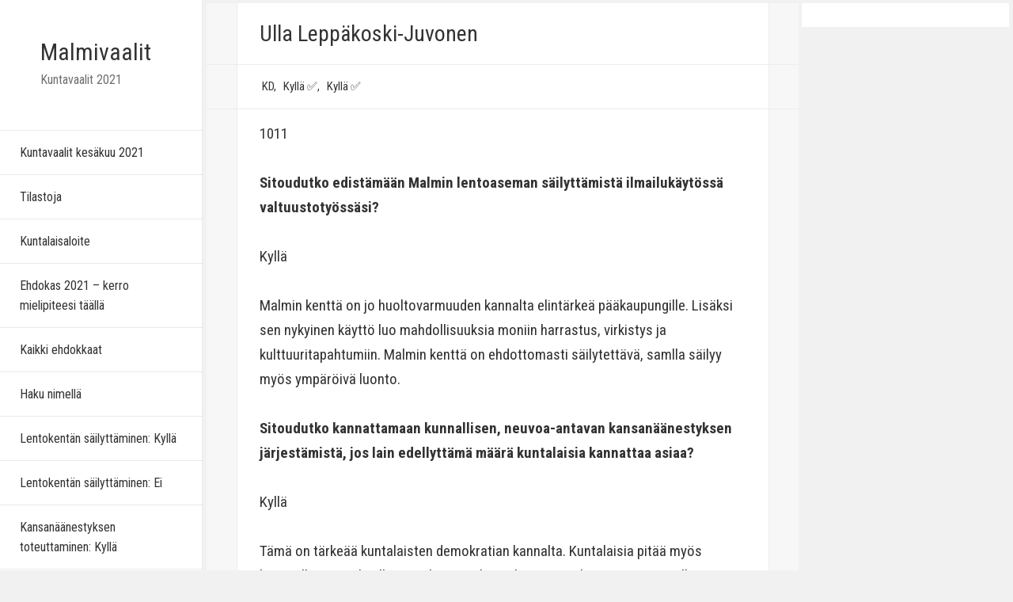

--- FILE ---
content_type: text/html; charset=UTF-8
request_url: https://malmivaalit.fi/kuntavaalit2021/ulla-leppakoski-juvonen/
body_size: 7006
content:
<!DOCTYPE html>
<html lang="fi" class="no-js">
<head>
	<meta charset="UTF-8">
	<meta name="viewport" content="width=device-width">
	<link rel="profile" href="http://gmpg.org/xfn/11">
	<link rel="pingback" href="https://malmivaalit.fi/kuntavaalit2021/xmlrpc.php">
		<meta name = "viewport" content = "user-scalable=no, width=device-width">
		<meta name="apple-mobile-web-app-capable" content="yes" />
	<script>(function(html){html.className = html.className.replace(/\bno-js\b/,'js')})(document.documentElement);</script>
<title>Ulla Leppäkoski-Juvonen &#8211; Malmivaalit</title>
<meta name='robots' content='max-image-preview:large' />
<link rel='dns-prefetch' href='//fonts.googleapis.com' />
<link rel="alternate" type="application/rss+xml" title="Malmivaalit &raquo; syöte" href="https://malmivaalit.fi/kuntavaalit2021/feed/" />
<link rel="alternate" type="application/rss+xml" title="Malmivaalit &raquo; kommenttien syöte" href="https://malmivaalit.fi/kuntavaalit2021/comments/feed/" />
<link rel="alternate" type="application/rss+xml" title="Malmivaalit &raquo; Ulla Leppäkoski-Juvonen kommenttien syöte" href="https://malmivaalit.fi/kuntavaalit2021/ulla-leppakoski-juvonen/feed/" />
		<!-- This site uses the Google Analytics by MonsterInsights plugin v9.11.1 - Using Analytics tracking - https://www.monsterinsights.com/ -->
		<!-- Note: MonsterInsights is not currently configured on this site. The site owner needs to authenticate with Google Analytics in the MonsterInsights settings panel. -->
					<!-- No tracking code set -->
				<!-- / Google Analytics by MonsterInsights -->
		<script type="text/javascript">
/* <![CDATA[ */
window._wpemojiSettings = {"baseUrl":"https:\/\/s.w.org\/images\/core\/emoji\/15.0.3\/72x72\/","ext":".png","svgUrl":"https:\/\/s.w.org\/images\/core\/emoji\/15.0.3\/svg\/","svgExt":".svg","source":{"concatemoji":"https:\/\/malmivaalit.fi\/kuntavaalit2021\/wp-includes\/js\/wp-emoji-release.min.js?ver=6.5.7"}};
/*! This file is auto-generated */
!function(i,n){var o,s,e;function c(e){try{var t={supportTests:e,timestamp:(new Date).valueOf()};sessionStorage.setItem(o,JSON.stringify(t))}catch(e){}}function p(e,t,n){e.clearRect(0,0,e.canvas.width,e.canvas.height),e.fillText(t,0,0);var t=new Uint32Array(e.getImageData(0,0,e.canvas.width,e.canvas.height).data),r=(e.clearRect(0,0,e.canvas.width,e.canvas.height),e.fillText(n,0,0),new Uint32Array(e.getImageData(0,0,e.canvas.width,e.canvas.height).data));return t.every(function(e,t){return e===r[t]})}function u(e,t,n){switch(t){case"flag":return n(e,"\ud83c\udff3\ufe0f\u200d\u26a7\ufe0f","\ud83c\udff3\ufe0f\u200b\u26a7\ufe0f")?!1:!n(e,"\ud83c\uddfa\ud83c\uddf3","\ud83c\uddfa\u200b\ud83c\uddf3")&&!n(e,"\ud83c\udff4\udb40\udc67\udb40\udc62\udb40\udc65\udb40\udc6e\udb40\udc67\udb40\udc7f","\ud83c\udff4\u200b\udb40\udc67\u200b\udb40\udc62\u200b\udb40\udc65\u200b\udb40\udc6e\u200b\udb40\udc67\u200b\udb40\udc7f");case"emoji":return!n(e,"\ud83d\udc26\u200d\u2b1b","\ud83d\udc26\u200b\u2b1b")}return!1}function f(e,t,n){var r="undefined"!=typeof WorkerGlobalScope&&self instanceof WorkerGlobalScope?new OffscreenCanvas(300,150):i.createElement("canvas"),a=r.getContext("2d",{willReadFrequently:!0}),o=(a.textBaseline="top",a.font="600 32px Arial",{});return e.forEach(function(e){o[e]=t(a,e,n)}),o}function t(e){var t=i.createElement("script");t.src=e,t.defer=!0,i.head.appendChild(t)}"undefined"!=typeof Promise&&(o="wpEmojiSettingsSupports",s=["flag","emoji"],n.supports={everything:!0,everythingExceptFlag:!0},e=new Promise(function(e){i.addEventListener("DOMContentLoaded",e,{once:!0})}),new Promise(function(t){var n=function(){try{var e=JSON.parse(sessionStorage.getItem(o));if("object"==typeof e&&"number"==typeof e.timestamp&&(new Date).valueOf()<e.timestamp+604800&&"object"==typeof e.supportTests)return e.supportTests}catch(e){}return null}();if(!n){if("undefined"!=typeof Worker&&"undefined"!=typeof OffscreenCanvas&&"undefined"!=typeof URL&&URL.createObjectURL&&"undefined"!=typeof Blob)try{var e="postMessage("+f.toString()+"("+[JSON.stringify(s),u.toString(),p.toString()].join(",")+"));",r=new Blob([e],{type:"text/javascript"}),a=new Worker(URL.createObjectURL(r),{name:"wpTestEmojiSupports"});return void(a.onmessage=function(e){c(n=e.data),a.terminate(),t(n)})}catch(e){}c(n=f(s,u,p))}t(n)}).then(function(e){for(var t in e)n.supports[t]=e[t],n.supports.everything=n.supports.everything&&n.supports[t],"flag"!==t&&(n.supports.everythingExceptFlag=n.supports.everythingExceptFlag&&n.supports[t]);n.supports.everythingExceptFlag=n.supports.everythingExceptFlag&&!n.supports.flag,n.DOMReady=!1,n.readyCallback=function(){n.DOMReady=!0}}).then(function(){return e}).then(function(){var e;n.supports.everything||(n.readyCallback(),(e=n.source||{}).concatemoji?t(e.concatemoji):e.wpemoji&&e.twemoji&&(t(e.twemoji),t(e.wpemoji)))}))}((window,document),window._wpemojiSettings);
/* ]]> */
</script>

<style id='wp-emoji-styles-inline-css' type='text/css'>

	img.wp-smiley, img.emoji {
		display: inline !important;
		border: none !important;
		box-shadow: none !important;
		height: 1em !important;
		width: 1em !important;
		margin: 0 0.07em !important;
		vertical-align: -0.1em !important;
		background: none !important;
		padding: 0 !important;
	}
</style>
<link rel='stylesheet' id='wp-block-library-css' href='https://malmivaalit.fi/kuntavaalit2021/wp-includes/css/dist/block-library/style.min.css?ver=6.5.7' type='text/css' media='all' />
<style id='classic-theme-styles-inline-css' type='text/css'>
/*! This file is auto-generated */
.wp-block-button__link{color:#fff;background-color:#32373c;border-radius:9999px;box-shadow:none;text-decoration:none;padding:calc(.667em + 2px) calc(1.333em + 2px);font-size:1.125em}.wp-block-file__button{background:#32373c;color:#fff;text-decoration:none}
</style>
<style id='global-styles-inline-css' type='text/css'>
body{--wp--preset--color--black: #000000;--wp--preset--color--cyan-bluish-gray: #abb8c3;--wp--preset--color--white: #ffffff;--wp--preset--color--pale-pink: #f78da7;--wp--preset--color--vivid-red: #cf2e2e;--wp--preset--color--luminous-vivid-orange: #ff6900;--wp--preset--color--luminous-vivid-amber: #fcb900;--wp--preset--color--light-green-cyan: #7bdcb5;--wp--preset--color--vivid-green-cyan: #00d084;--wp--preset--color--pale-cyan-blue: #8ed1fc;--wp--preset--color--vivid-cyan-blue: #0693e3;--wp--preset--color--vivid-purple: #9b51e0;--wp--preset--gradient--vivid-cyan-blue-to-vivid-purple: linear-gradient(135deg,rgba(6,147,227,1) 0%,rgb(155,81,224) 100%);--wp--preset--gradient--light-green-cyan-to-vivid-green-cyan: linear-gradient(135deg,rgb(122,220,180) 0%,rgb(0,208,130) 100%);--wp--preset--gradient--luminous-vivid-amber-to-luminous-vivid-orange: linear-gradient(135deg,rgba(252,185,0,1) 0%,rgba(255,105,0,1) 100%);--wp--preset--gradient--luminous-vivid-orange-to-vivid-red: linear-gradient(135deg,rgba(255,105,0,1) 0%,rgb(207,46,46) 100%);--wp--preset--gradient--very-light-gray-to-cyan-bluish-gray: linear-gradient(135deg,rgb(238,238,238) 0%,rgb(169,184,195) 100%);--wp--preset--gradient--cool-to-warm-spectrum: linear-gradient(135deg,rgb(74,234,220) 0%,rgb(151,120,209) 20%,rgb(207,42,186) 40%,rgb(238,44,130) 60%,rgb(251,105,98) 80%,rgb(254,248,76) 100%);--wp--preset--gradient--blush-light-purple: linear-gradient(135deg,rgb(255,206,236) 0%,rgb(152,150,240) 100%);--wp--preset--gradient--blush-bordeaux: linear-gradient(135deg,rgb(254,205,165) 0%,rgb(254,45,45) 50%,rgb(107,0,62) 100%);--wp--preset--gradient--luminous-dusk: linear-gradient(135deg,rgb(255,203,112) 0%,rgb(199,81,192) 50%,rgb(65,88,208) 100%);--wp--preset--gradient--pale-ocean: linear-gradient(135deg,rgb(255,245,203) 0%,rgb(182,227,212) 50%,rgb(51,167,181) 100%);--wp--preset--gradient--electric-grass: linear-gradient(135deg,rgb(202,248,128) 0%,rgb(113,206,126) 100%);--wp--preset--gradient--midnight: linear-gradient(135deg,rgb(2,3,129) 0%,rgb(40,116,252) 100%);--wp--preset--font-size--small: 13px;--wp--preset--font-size--medium: 20px;--wp--preset--font-size--large: 36px;--wp--preset--font-size--x-large: 42px;--wp--preset--spacing--20: 0.44rem;--wp--preset--spacing--30: 0.67rem;--wp--preset--spacing--40: 1rem;--wp--preset--spacing--50: 1.5rem;--wp--preset--spacing--60: 2.25rem;--wp--preset--spacing--70: 3.38rem;--wp--preset--spacing--80: 5.06rem;--wp--preset--shadow--natural: 6px 6px 9px rgba(0, 0, 0, 0.2);--wp--preset--shadow--deep: 12px 12px 50px rgba(0, 0, 0, 0.4);--wp--preset--shadow--sharp: 6px 6px 0px rgba(0, 0, 0, 0.2);--wp--preset--shadow--outlined: 6px 6px 0px -3px rgba(255, 255, 255, 1), 6px 6px rgba(0, 0, 0, 1);--wp--preset--shadow--crisp: 6px 6px 0px rgba(0, 0, 0, 1);}:where(.is-layout-flex){gap: 0.5em;}:where(.is-layout-grid){gap: 0.5em;}body .is-layout-flex{display: flex;}body .is-layout-flex{flex-wrap: wrap;align-items: center;}body .is-layout-flex > *{margin: 0;}body .is-layout-grid{display: grid;}body .is-layout-grid > *{margin: 0;}:where(.wp-block-columns.is-layout-flex){gap: 2em;}:where(.wp-block-columns.is-layout-grid){gap: 2em;}:where(.wp-block-post-template.is-layout-flex){gap: 1.25em;}:where(.wp-block-post-template.is-layout-grid){gap: 1.25em;}.has-black-color{color: var(--wp--preset--color--black) !important;}.has-cyan-bluish-gray-color{color: var(--wp--preset--color--cyan-bluish-gray) !important;}.has-white-color{color: var(--wp--preset--color--white) !important;}.has-pale-pink-color{color: var(--wp--preset--color--pale-pink) !important;}.has-vivid-red-color{color: var(--wp--preset--color--vivid-red) !important;}.has-luminous-vivid-orange-color{color: var(--wp--preset--color--luminous-vivid-orange) !important;}.has-luminous-vivid-amber-color{color: var(--wp--preset--color--luminous-vivid-amber) !important;}.has-light-green-cyan-color{color: var(--wp--preset--color--light-green-cyan) !important;}.has-vivid-green-cyan-color{color: var(--wp--preset--color--vivid-green-cyan) !important;}.has-pale-cyan-blue-color{color: var(--wp--preset--color--pale-cyan-blue) !important;}.has-vivid-cyan-blue-color{color: var(--wp--preset--color--vivid-cyan-blue) !important;}.has-vivid-purple-color{color: var(--wp--preset--color--vivid-purple) !important;}.has-black-background-color{background-color: var(--wp--preset--color--black) !important;}.has-cyan-bluish-gray-background-color{background-color: var(--wp--preset--color--cyan-bluish-gray) !important;}.has-white-background-color{background-color: var(--wp--preset--color--white) !important;}.has-pale-pink-background-color{background-color: var(--wp--preset--color--pale-pink) !important;}.has-vivid-red-background-color{background-color: var(--wp--preset--color--vivid-red) !important;}.has-luminous-vivid-orange-background-color{background-color: var(--wp--preset--color--luminous-vivid-orange) !important;}.has-luminous-vivid-amber-background-color{background-color: var(--wp--preset--color--luminous-vivid-amber) !important;}.has-light-green-cyan-background-color{background-color: var(--wp--preset--color--light-green-cyan) !important;}.has-vivid-green-cyan-background-color{background-color: var(--wp--preset--color--vivid-green-cyan) !important;}.has-pale-cyan-blue-background-color{background-color: var(--wp--preset--color--pale-cyan-blue) !important;}.has-vivid-cyan-blue-background-color{background-color: var(--wp--preset--color--vivid-cyan-blue) !important;}.has-vivid-purple-background-color{background-color: var(--wp--preset--color--vivid-purple) !important;}.has-black-border-color{border-color: var(--wp--preset--color--black) !important;}.has-cyan-bluish-gray-border-color{border-color: var(--wp--preset--color--cyan-bluish-gray) !important;}.has-white-border-color{border-color: var(--wp--preset--color--white) !important;}.has-pale-pink-border-color{border-color: var(--wp--preset--color--pale-pink) !important;}.has-vivid-red-border-color{border-color: var(--wp--preset--color--vivid-red) !important;}.has-luminous-vivid-orange-border-color{border-color: var(--wp--preset--color--luminous-vivid-orange) !important;}.has-luminous-vivid-amber-border-color{border-color: var(--wp--preset--color--luminous-vivid-amber) !important;}.has-light-green-cyan-border-color{border-color: var(--wp--preset--color--light-green-cyan) !important;}.has-vivid-green-cyan-border-color{border-color: var(--wp--preset--color--vivid-green-cyan) !important;}.has-pale-cyan-blue-border-color{border-color: var(--wp--preset--color--pale-cyan-blue) !important;}.has-vivid-cyan-blue-border-color{border-color: var(--wp--preset--color--vivid-cyan-blue) !important;}.has-vivid-purple-border-color{border-color: var(--wp--preset--color--vivid-purple) !important;}.has-vivid-cyan-blue-to-vivid-purple-gradient-background{background: var(--wp--preset--gradient--vivid-cyan-blue-to-vivid-purple) !important;}.has-light-green-cyan-to-vivid-green-cyan-gradient-background{background: var(--wp--preset--gradient--light-green-cyan-to-vivid-green-cyan) !important;}.has-luminous-vivid-amber-to-luminous-vivid-orange-gradient-background{background: var(--wp--preset--gradient--luminous-vivid-amber-to-luminous-vivid-orange) !important;}.has-luminous-vivid-orange-to-vivid-red-gradient-background{background: var(--wp--preset--gradient--luminous-vivid-orange-to-vivid-red) !important;}.has-very-light-gray-to-cyan-bluish-gray-gradient-background{background: var(--wp--preset--gradient--very-light-gray-to-cyan-bluish-gray) !important;}.has-cool-to-warm-spectrum-gradient-background{background: var(--wp--preset--gradient--cool-to-warm-spectrum) !important;}.has-blush-light-purple-gradient-background{background: var(--wp--preset--gradient--blush-light-purple) !important;}.has-blush-bordeaux-gradient-background{background: var(--wp--preset--gradient--blush-bordeaux) !important;}.has-luminous-dusk-gradient-background{background: var(--wp--preset--gradient--luminous-dusk) !important;}.has-pale-ocean-gradient-background{background: var(--wp--preset--gradient--pale-ocean) !important;}.has-electric-grass-gradient-background{background: var(--wp--preset--gradient--electric-grass) !important;}.has-midnight-gradient-background{background: var(--wp--preset--gradient--midnight) !important;}.has-small-font-size{font-size: var(--wp--preset--font-size--small) !important;}.has-medium-font-size{font-size: var(--wp--preset--font-size--medium) !important;}.has-large-font-size{font-size: var(--wp--preset--font-size--large) !important;}.has-x-large-font-size{font-size: var(--wp--preset--font-size--x-large) !important;}
.wp-block-navigation a:where(:not(.wp-element-button)){color: inherit;}
:where(.wp-block-post-template.is-layout-flex){gap: 1.25em;}:where(.wp-block-post-template.is-layout-grid){gap: 1.25em;}
:where(.wp-block-columns.is-layout-flex){gap: 2em;}:where(.wp-block-columns.is-layout-grid){gap: 2em;}
.wp-block-pullquote{font-size: 1.5em;line-height: 1.6;}
</style>
<link rel='stylesheet' id='searchandfilter-css' href='https://malmivaalit.fi/kuntavaalit2021/wp-content/plugins/search-filter/style.css?ver=1' type='text/css' media='all' />
<link rel='stylesheet' id='diamond-googleFonts-css' href='//fonts.googleapis.com/css?family=Roboto+Condensed%3A400%2C300%2C700&#038;ver=6.5.7' type='text/css' media='all' />
<link rel='stylesheet' id='diamond-genericons-css' href='https://malmivaalit.fi/kuntavaalit2021/wp-content/themes/diamond/genericons/genericons.css?ver=3.2' type='text/css' media='all' />
<link rel='stylesheet' id='diamond-font-awesome-css' href='https://malmivaalit.fi/kuntavaalit2021/wp-content/themes/diamond/font-awesome/font-awesome.css?ver=3.2' type='text/css' media='all' />
<link rel='stylesheet' id='diamond-style-css' href='https://malmivaalit.fi/kuntavaalit2021/wp-content/themes/diamond-childtheme-malmivaalit2021/style.css?ver=6.5.7' type='text/css' media='all' />
<!--[if lt IE 9]>
<link rel='stylesheet' id='diamond-ie-css' href='https://malmivaalit.fi/kuntavaalit2021/wp-content/themes/diamond/css/ie.css?ver=20141010' type='text/css' media='all' />
<![endif]-->
<!--[if lt IE 8]>
<link rel='stylesheet' id='diamond-ie7-css' href='https://malmivaalit.fi/kuntavaalit2021/wp-content/themes/diamond/css/ie7.css?ver=20141010' type='text/css' media='all' />
<![endif]-->
<script type="text/javascript" src="https://malmivaalit.fi/kuntavaalit2021/wp-includes/js/jquery/jquery.min.js?ver=3.7.1" id="jquery-core-js"></script>
<script type="text/javascript" src="https://malmivaalit.fi/kuntavaalit2021/wp-includes/js/jquery/jquery-migrate.min.js?ver=3.4.1" id="jquery-migrate-js"></script>
<script type="text/javascript" src="https://malmivaalit.fi/kuntavaalit2021/wp-content/themes/diamond/js/menu.js?ver=20151014" id="diamond-menu-js"></script>
<link rel="https://api.w.org/" href="https://malmivaalit.fi/kuntavaalit2021/wp-json/" /><link rel="alternate" type="application/json" href="https://malmivaalit.fi/kuntavaalit2021/wp-json/wp/v2/posts/2940" /><link rel="EditURI" type="application/rsd+xml" title="RSD" href="https://malmivaalit.fi/kuntavaalit2021/xmlrpc.php?rsd" />
<meta name="generator" content="WordPress 6.5.7" />
<link rel="canonical" href="https://malmivaalit.fi/kuntavaalit2021/ulla-leppakoski-juvonen/" />
<link rel='shortlink' href='https://malmivaalit.fi/kuntavaalit2021/?p=2940' />
<link rel="alternate" type="application/json+oembed" href="https://malmivaalit.fi/kuntavaalit2021/wp-json/oembed/1.0/embed?url=https%3A%2F%2Fmalmivaalit.fi%2Fkuntavaalit2021%2Fulla-leppakoski-juvonen%2F" />
<link rel="alternate" type="text/xml+oembed" href="https://malmivaalit.fi/kuntavaalit2021/wp-json/oembed/1.0/embed?url=https%3A%2F%2Fmalmivaalit.fi%2Fkuntavaalit2021%2Fulla-leppakoski-juvonen%2F&#038;format=xml" />

<script>
  (function(i,s,o,g,r,a,m){i['GoogleAnalyticsObject']=r;i[r]=i[r]||function(){
  (i[r].q=i[r].q||[]).push(arguments)},i[r].l=1*new Date();a=s.createElement(o),
  m=s.getElementsByTagName(o)[0];a.async=1;a.src=g;m.parentNode.insertBefore(a,m)
  })(window,document,'script','https://www.google-analytics.com/analytics.js','ga');

  ga('create', 'UA-96169500-1', 'auto');
  ga('send', 'pageview');

</script>
</head>

<body class="post-template-default single single-post postid-2940 single-format-standard">
<div id="page" class="hfeed site">
	<a class="skip-link screen-reader-text" href="#content">Skip to content</a>

	<div id="sidebar" class="sidebar">
		<header id="masthead" class="site-header" role="banner">
			<div class="site-branding">
				                <h1 class="site-title"><a href="https://malmivaalit.fi/kuntavaalit2021/" rel="home">Malmivaalit</a></h1>
                <p class="site-description">Kuntavaalit 2021</p>
                				<button class="secondary-toggle">Menu and widgets</button>
			</div><!-- .site-branding -->
		</header><!-- .site-header -->
			<div id="secondary" class="secondary">

					<nav id="site-navigation" class="main-navigation" role="navigation">
				<div class="menu-kuntavaalit-2021-container"><ul id="menu-kuntavaalit-2021" class="nav-menu"><li id="menu-item-50" class="menu-item menu-item-type-post_type menu-item-object-page menu-item-home menu-item-50"><a href="https://malmivaalit.fi/kuntavaalit2021/">Kuntavaalit kesäkuu 2021</a></li>
<li id="menu-item-4346" class="menu-item menu-item-type-post_type menu-item-object-page menu-item-4346"><a href="https://malmivaalit.fi/kuntavaalit2021/tilastoja/">Tilastoja</a></li>
<li id="menu-item-4446" class="menu-item menu-item-type-post_type menu-item-object-page menu-item-4446"><a href="https://malmivaalit.fi/kuntavaalit2021/kuntalaisaloite/">Kuntalaisaloite</a></li>
<li id="menu-item-56" class="menu-item menu-item-type-post_type menu-item-object-page menu-item-56"><a href="https://malmivaalit.fi/kuntavaalit2021/ohje-ehdokkaalle-2021/">Ehdokas 2021 – kerro mielipiteesi täällä</a></li>
<li id="menu-item-75" class="menu-item menu-item-type-taxonomy menu-item-object-category current-post-ancestor current-menu-parent current-post-parent menu-item-75"><a href="https://malmivaalit.fi/kuntavaalit2021/category/kuntavaaliehdokas/">Kaikki ehdokkaat</a></li>
<li id="menu-item-98" class="menu-item menu-item-type-post_type menu-item-object-page menu-item-98"><a href="https://malmivaalit.fi/kuntavaalit2021/haku/">Haku nimellä</a></li>
<li id="menu-item-444" class="menu-item menu-item-type-taxonomy menu-item-object-kyselyvastaus current-post-ancestor current-menu-parent current-post-parent menu-item-444"><a href="https://malmivaalit.fi/kuntavaalit2021/kyselyvastaus/k/">Lentokentän säilyttäminen: Kyllä</a></li>
<li id="menu-item-446" class="menu-item menu-item-type-taxonomy menu-item-object-kyselyvastaus menu-item-446"><a href="https://malmivaalit.fi/kuntavaalit2021/kyselyvastaus/e/">Lentokentän säilyttäminen: Ei</a></li>
<li id="menu-item-447" class="menu-item menu-item-type-taxonomy menu-item-object-kyselyvastaus2 current-post-ancestor current-menu-parent current-post-parent menu-item-447"><a href="https://malmivaalit.fi/kuntavaalit2021/kyselyvastaus2/k/">Kansanäänestyksen toteuttaminen: Kyllä</a></li>
<li id="menu-item-448" class="menu-item menu-item-type-taxonomy menu-item-object-kyselyvastaus2 menu-item-448"><a href="https://malmivaalit.fi/kuntavaalit2021/kyselyvastaus2/e/">Kansanäänestyksen toteuttaminen: Ei</a></li>
<li id="menu-item-1204" class="menu-item menu-item-type-taxonomy menu-item-object-puolue menu-item-1204"><a href="https://malmivaalit.fi/kuntavaalit2021/puolue/asukkaiden-helsinki/">Asukkaiden Helsinki</a></li>
<li id="menu-item-4250" class="menu-item menu-item-type-taxonomy menu-item-object-puolue menu-item-4250"><a href="https://malmivaalit.fi/kuntavaalit2021/puolue/eop/">Eläinoikeuspuolue</a></li>
<li id="menu-item-441" class="menu-item menu-item-type-taxonomy menu-item-object-puolue menu-item-441"><a href="https://malmivaalit.fi/kuntavaalit2021/puolue/fp/">Feministinen puolue</a></li>
<li id="menu-item-4251" class="menu-item menu-item-type-taxonomy menu-item-object-puolue menu-item-4251"><a href="https://malmivaalit.fi/kuntavaalit2021/puolue/kristalli/">Kristallipuolue</a></li>
<li id="menu-item-785" class="menu-item menu-item-type-taxonomy menu-item-object-puolue current-post-ancestor current-menu-parent current-post-parent menu-item-785"><a href="https://malmivaalit.fi/kuntavaalit2021/puolue/kd/">Kristillisdemokraatit</a></li>
<li id="menu-item-4469" class="menu-item menu-item-type-taxonomy menu-item-object-puolue menu-item-4469"><a href="https://malmivaalit.fi/kuntavaalit2021/puolue/kd-sit/">Kristillisdemokraatit (sit.)</a></li>
<li id="menu-item-882" class="menu-item menu-item-type-taxonomy menu-item-object-puolue menu-item-882"><a href="https://malmivaalit.fi/kuntavaalit2021/puolue/kesk/">Keskusta</a></li>
<li id="menu-item-438" class="menu-item menu-item-type-taxonomy menu-item-object-puolue menu-item-438"><a href="https://malmivaalit.fi/kuntavaalit2021/puolue/kok/">Kokoomus</a></li>
<li id="menu-item-4252" class="menu-item menu-item-type-taxonomy menu-item-object-puolue menu-item-4252"><a href="https://malmivaalit.fi/kuntavaalit2021/puolue/liik/">Liike Nyt</a></li>
<li id="menu-item-442" class="menu-item menu-item-type-taxonomy menu-item-object-puolue menu-item-442"><a href="https://malmivaalit.fi/kuntavaalit2021/puolue/pira/">Piraattipuolue</a></li>
<li id="menu-item-440" class="menu-item menu-item-type-taxonomy menu-item-object-puolue menu-item-440"><a href="https://malmivaalit.fi/kuntavaalit2021/puolue/ps/">Perussuomalaiset</a></li>
<li id="menu-item-786" class="menu-item menu-item-type-taxonomy menu-item-object-puolue menu-item-786"><a href="https://malmivaalit.fi/kuntavaalit2021/puolue/rkp/">RKP</a></li>
<li id="menu-item-787" class="menu-item menu-item-type-taxonomy menu-item-object-puolue menu-item-787"><a href="https://malmivaalit.fi/kuntavaalit2021/puolue/rkp-sit/">RKP (sit)</a></li>
<li id="menu-item-4256" class="menu-item menu-item-type-taxonomy menu-item-object-puolue menu-item-4256"><a href="https://malmivaalit.fi/kuntavaalit2021/puolue/rkp-ap/">RKP (Avoin puolue)</a></li>
<li id="menu-item-437" class="menu-item menu-item-type-taxonomy menu-item-object-puolue menu-item-437"><a href="https://malmivaalit.fi/kuntavaalit2021/puolue/sdp/">SDP</a></li>
<li id="menu-item-887" class="menu-item menu-item-type-taxonomy menu-item-object-puolue menu-item-887"><a href="https://malmivaalit.fi/kuntavaalit2021/puolue/sin/">Sininen tulevaisuus</a></li>
<li id="menu-item-4255" class="menu-item menu-item-type-taxonomy menu-item-object-puolue menu-item-4255"><a href="https://malmivaalit.fi/kuntavaalit2021/puolue/sin-sit/">Sininen tulevaisuus (sit.)</a></li>
<li id="menu-item-784" class="menu-item menu-item-type-taxonomy menu-item-object-puolue menu-item-784"><a href="https://malmivaalit.fi/kuntavaalit2021/puolue/vas/">Vasemmistoliitto</a></li>
<li id="menu-item-439" class="menu-item menu-item-type-taxonomy menu-item-object-puolue menu-item-439"><a href="https://malmivaalit.fi/kuntavaalit2021/puolue/vihr/">Vihreät</a></li>
<li id="menu-item-1249" class="menu-item menu-item-type-taxonomy menu-item-object-puolue menu-item-1249"><a href="https://malmivaalit.fi/kuntavaalit2021/puolue/ymparistoliike-helsinki/">Ympäristöliike Helsinki</a></li>
<li id="menu-item-4253" class="menu-item menu-item-type-taxonomy menu-item-object-puolue menu-item-4253"><a href="https://malmivaalit.fi/kuntavaalit2021/puolue/listoihin-kuulumaton/">Listoihin kuulumaton</a></li>
<li id="menu-item-4352" class="menu-item menu-item-type-post_type menu-item-object-page menu-item-4352"><a href="https://malmivaalit.fi/kuntavaalit2021/aiemmat-malmivaalit/">Aiemmat Malmivaalit</a></li>
</ul></div>			</nav><!-- .main-navigation -->
		
					<div id="widget-area" class="widget-area" role="complementary">
				<aside id="search-2" class="widget widget_search"><form role="search" method="get" class="search-form" action="https://malmivaalit.fi/kuntavaalit2021/">
				<label>
					<span class="screen-reader-text">Haku:</span>
					<input type="search" class="search-field" placeholder="Haku &hellip;" value="" name="s" />
				</label>
				<input type="submit" class="search-submit screen-reader-text" value="Hae" />
			</form></aside>			</div><!-- .widget-area -->
		            <footer id="colophon" class="site-footer" role="contentinfo">
                <div class="site-info">
                                                            	<a href="http://www.eightpixeldesign.com/" rel="nofollow">Diamond WordPress Theme by EightPixelDesign</a>
                                    </div><!-- .site-info -->
            </footer><!-- .site-footer -->

	</div><!-- .secondary -->

	</div><!-- .sidebar -->
	
	<div id="content" class="site-content">
<!--- malmivaalit2017custom <p><img src="/kuntavaalit2017/wp-content/uploads/2017/03/malmi39.png" alt="Malmin lentokenttä" /></p> -->
            
	<div id="primary" class="content-area">
		<main id="main" class="site-main" role="main">
            <div class="container-single-page">
                                    <div class="content-single-page">
                        <div class="title-container">
                            <div class="title-content">
                                <h1>Ulla Leppäkoski-Juvonen</h1>
                            </div>
                        </div>
                        <div class="meta-container">
                            <div class="meta-content">
                                <span class="first-meta">				
					<!-- //malmivaalit2017custom -->
					<span class="term">KD, </span><span class="term">Kyllä ✅, </span><span class="term">Kyllä ✅</span>				</span>
                            </div>
                        </div>
                        <div class="content-container">
                            <div class="content-single">
                                                                <div>1011</div><div>&nbsp;</div><h3>Sitoudutko edistämään Malmin lentoaseman säilyttämistä ilmailukäytössä valtuustotyössäsi?</h3><div class="tyhja">&nbsp;</div><span class="term">Kyllä</span><div class="tyhja">&nbsp;</div><div class="kommentti1">Malmin kenttä on jo huoltovarmuuden kannalta elintärkeä pääkaupungille. Lisäksi sen nykyinen käyttö luo mahdollisuuksia moniin harrastus, virkistys ja kulttuuritapahtumiin. Malmin kenttä on ehdottomasti säilytettävä, samlla säilyy myös ympäröivä luonto.</div><div class="tyhja">&nbsp;</div><h3>Sitoudutko kannattamaan kunnallisen, neuvoa-antavan kansanäänestyksen järjestämistä, jos lain edellyttämä määrä kuntalaisia kannattaa asiaa?</h3><div class="tyhja">&nbsp;</div><span class="term">Kyllä</span><div class="tyhja">&nbsp;</div><div class="kommentti2">Tämä on tärkeää kuntalaisten demokratian kannalta. Kuntalaisia pitää myös kuunnella ei vain kuulla tai järkestää tilaisuuksia joissa kerrotaan mitä tullaan tekemään ja järjestää näennäis asukastilaisuuksia.</div>                            </div>
                        </div>
                                            </div>
                
                                    
                                </div>
            <div class="sidebar-right">
                                    <div id="widget-right" class="widget-right" role="complementary">
                        <aside id="custom_html-3" class="widget_text widget widget_custom_html"><div class="textwidget custom-html-widget"></div></aside>                    </div><!-- .widget-area -->
                            </div>
		</main><!-- .site-main -->
	</div><!-- .content-area -->

	</div><!-- .site-content -->

</div><!-- .site -->

<a href="#" class="scrollToTop"><i class="scrolltotoppicon" aria-hidden="true"></i></a>
<script type="text/javascript" src="https://malmivaalit.fi/kuntavaalit2021/wp-content/themes/diamond/js/diamond-js.js?ver=20150418" id="diamond-js-js"></script>
<script type="text/javascript" src="https://malmivaalit.fi/kuntavaalit2021/wp-content/themes/diamond/js/skip-link-focus-fix.js?ver=20141010" id="diamond-skip-link-focus-fix-js"></script>
<script type="text/javascript" id="diamond-script-js-extra">
/* <![CDATA[ */
var screenReaderText = {"expand":"<span class=\"screen-reader-text\">expand child menu<\/span>","collapse":"<span class=\"screen-reader-text\">collapse child menu<\/span>"};
/* ]]> */
</script>
<script type="text/javascript" src="https://malmivaalit.fi/kuntavaalit2021/wp-content/themes/diamond/js/functions.js?ver=20150330" id="diamond-script-js"></script>
<script type="text/javascript" src="https://malmivaalit.fi/kuntavaalit2021/wp-content/themes/diamond/js/Packery-grid.js?ver=20162201" id="diamond-mansory-grid-js"></script>
</body>
</html>


<!-- Page cached by LiteSpeed Cache 7.7 on 2026-01-26 10:30:46 -->

--- FILE ---
content_type: text/css
request_url: https://malmivaalit.fi/kuntavaalit2021/wp-content/themes/diamond-childtheme-malmivaalit2021/style.css?ver=6.5.7
body_size: 188
content:
/*
Theme Name: Diamond-childtheme-malmivaalit2021
Theme URI: http://www.eightpixeldesign.com/diamond-pro/
Author: EightPixelDesign
Author URI: http://www.eightpixeldesign.com/
Template: diamond
Version: 1.0
License: GNU General Public License v2 or later
License URI: http://www.gnu.org/licenses/gpl-2.0.html
Tags: two-columns, left-sidebar, accessibility-ready, custom-background, custom-colors, custom-header, custom-menu, editor-style, featured-images, microformats, post-formats, rtl-language-support, sticky-post, threaded-comments, translation-ready
Text Domain: diamond-childtheme-malmivaalit2017

This theme, like WordPress, is licensed under the GPL.
Use it to make something cool, have fun, and share what you've learned with others.
*/

@import url("../diamond/style.css");

.hentry2 {
    overflow: hidden;
	background-color: #fff;
    width:100%;
    margin-right:0.5%;
    margin-bottom:4px;
    float:left;
	position: relative;
}


--- FILE ---
content_type: text/plain
request_url: https://www.google-analytics.com/j/collect?v=1&_v=j102&a=1285936416&t=pageview&_s=1&dl=https%3A%2F%2Fmalmivaalit.fi%2Fkuntavaalit2021%2Fulla-leppakoski-juvonen%2F&ul=en-us%40posix&dt=Ulla%20Lepp%C3%A4koski-Juvonen%20%E2%80%93%20Malmivaalit&sr=1280x720&vp=1280x720&_u=IEBAAEABAAAAACAAI~&jid=1850253437&gjid=312430177&cid=1238181572.1769416248&tid=UA-96169500-1&_gid=367806719.1769416248&_r=1&_slc=1&z=817282540
body_size: -450
content:
2,cG-HPGQQDT1YN